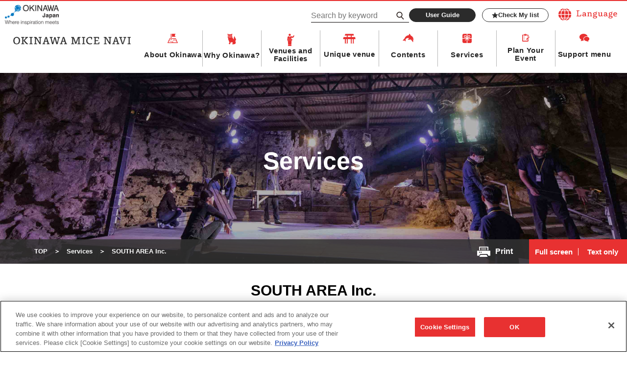

--- FILE ---
content_type: text/html; charset=UTF-8
request_url: https://mice.okinawastory.jp/en/en-service/service-all/s-26238/
body_size: 11823
content:


<!doctype html>
<html lang="en">
<head>
<!-- Global site tag (gtag.js) - Google Analytics -->
<script async src="https://www.googletagmanager.com/gtag/js?id=UA-15031089-1"></script>
<script>
  window.dataLayer = window.dataLayer || [];
  function gtag(){dataLayer.push(arguments);}
  gtag('js', new Date());

  gtag('config', 'UA-15031089-1');
</script>

<!-- META -->
<meta charset="UTF-8">
<meta http-equiv="x-ua-compatible" content="ie=edge">
<meta name="description" content="OKINAWA MICE NAVI - For Business meetings and Events.
A specialty website devoted to MICE in Okinawa: This website offers useful information for hosts who organize MICE in Okinawa such as meetings, training, seminars, incentive tours, international conferences, academic conferences, conventions, exhibitions or events.">
<meta name="format-detection" content="telephone=no,address=no,email=no">
<meta name="viewport" content="width=device-width,maximum-scale=1.6,minimum-scale=1.0">

<!--?php
//クッキー変数がなければ　リフレッシュする
if(!isset($_COOKIE['cookie_use_agreed']))
    echo '<meta http-equiv="REFRESH" content="3;URL=https://mice-dev.okinawastory.jp/en/privacy/">';
?-->

<!-- favicon -->
<link rel="icon" href="https://mice.okinawastory.jp/root/wp-content/themes/okinawamicenav/assets/images/favicon.ico">
<link rel="icon" sizes="16x16" href="https://mice.okinawastory.jp/root/wp-content/themes/okinawamicenav/assets/images/icon-16x16.png">
<link rel="icon" sizes="32x32" href="https://mice.okinawastory.jp/root/wp-content/themes/okinawamicenav/assets/images/icon-32x32.png">
<link rel="icon" sizes="48x48" href="https://mice.okinawastory.jp/root/wp-content/themes/okinawamicenav/assets/images/icon-48x48.png">
<link rel="apple-touch-icon" href="https://mice.okinawastory.jp/root/wp-content/themes/okinawamicenav/assets/images/apple-touch-icon.png">
<link rel="icon" type="image/png" sizes="192x192" href="https://mice.okinawastory.jp/root/wp-content/themes/okinawamicenav/assets/images/android-chrome.png">

<!-- LINK -->
<link rel="canonical" href="https://mice.okinawastory.jp/en/en-service/service-all/s-26238/">

<title>SOUTH AREA Inc. | Services | Okinawa Convention Visitors Bureau</title>
<meta name='robots' content='max-image-preview:large' />
	<style>img:is([sizes="auto" i], [sizes^="auto," i]) { contain-intrinsic-size: 3000px 1500px }</style>
	<meta name="dlm-version" content="5.1.1"><link rel='dns-prefetch' href='//cdnjs.cloudflare.com' />
<link rel='stylesheet' id='wp-block-library-css' href='https://mice.okinawastory.jp/root/wp-includes/css/dist/block-library/style.min.css' type='text/css' media='all' />
<style id='classic-theme-styles-inline-css' type='text/css'>
/*! This file is auto-generated */
.wp-block-button__link{color:#fff;background-color:#32373c;border-radius:9999px;box-shadow:none;text-decoration:none;padding:calc(.667em + 2px) calc(1.333em + 2px);font-size:1.125em}.wp-block-file__button{background:#32373c;color:#fff;text-decoration:none}
</style>
<style id='global-styles-inline-css' type='text/css'>
:root{--wp--preset--aspect-ratio--square: 1;--wp--preset--aspect-ratio--4-3: 4/3;--wp--preset--aspect-ratio--3-4: 3/4;--wp--preset--aspect-ratio--3-2: 3/2;--wp--preset--aspect-ratio--2-3: 2/3;--wp--preset--aspect-ratio--16-9: 16/9;--wp--preset--aspect-ratio--9-16: 9/16;--wp--preset--color--black: #000000;--wp--preset--color--cyan-bluish-gray: #abb8c3;--wp--preset--color--white: #ffffff;--wp--preset--color--pale-pink: #f78da7;--wp--preset--color--vivid-red: #cf2e2e;--wp--preset--color--luminous-vivid-orange: #ff6900;--wp--preset--color--luminous-vivid-amber: #fcb900;--wp--preset--color--light-green-cyan: #7bdcb5;--wp--preset--color--vivid-green-cyan: #00d084;--wp--preset--color--pale-cyan-blue: #8ed1fc;--wp--preset--color--vivid-cyan-blue: #0693e3;--wp--preset--color--vivid-purple: #9b51e0;--wp--preset--gradient--vivid-cyan-blue-to-vivid-purple: linear-gradient(135deg,rgba(6,147,227,1) 0%,rgb(155,81,224) 100%);--wp--preset--gradient--light-green-cyan-to-vivid-green-cyan: linear-gradient(135deg,rgb(122,220,180) 0%,rgb(0,208,130) 100%);--wp--preset--gradient--luminous-vivid-amber-to-luminous-vivid-orange: linear-gradient(135deg,rgba(252,185,0,1) 0%,rgba(255,105,0,1) 100%);--wp--preset--gradient--luminous-vivid-orange-to-vivid-red: linear-gradient(135deg,rgba(255,105,0,1) 0%,rgb(207,46,46) 100%);--wp--preset--gradient--very-light-gray-to-cyan-bluish-gray: linear-gradient(135deg,rgb(238,238,238) 0%,rgb(169,184,195) 100%);--wp--preset--gradient--cool-to-warm-spectrum: linear-gradient(135deg,rgb(74,234,220) 0%,rgb(151,120,209) 20%,rgb(207,42,186) 40%,rgb(238,44,130) 60%,rgb(251,105,98) 80%,rgb(254,248,76) 100%);--wp--preset--gradient--blush-light-purple: linear-gradient(135deg,rgb(255,206,236) 0%,rgb(152,150,240) 100%);--wp--preset--gradient--blush-bordeaux: linear-gradient(135deg,rgb(254,205,165) 0%,rgb(254,45,45) 50%,rgb(107,0,62) 100%);--wp--preset--gradient--luminous-dusk: linear-gradient(135deg,rgb(255,203,112) 0%,rgb(199,81,192) 50%,rgb(65,88,208) 100%);--wp--preset--gradient--pale-ocean: linear-gradient(135deg,rgb(255,245,203) 0%,rgb(182,227,212) 50%,rgb(51,167,181) 100%);--wp--preset--gradient--electric-grass: linear-gradient(135deg,rgb(202,248,128) 0%,rgb(113,206,126) 100%);--wp--preset--gradient--midnight: linear-gradient(135deg,rgb(2,3,129) 0%,rgb(40,116,252) 100%);--wp--preset--font-size--small: 13px;--wp--preset--font-size--medium: 20px;--wp--preset--font-size--large: 36px;--wp--preset--font-size--x-large: 42px;--wp--preset--spacing--20: 0.44rem;--wp--preset--spacing--30: 0.67rem;--wp--preset--spacing--40: 1rem;--wp--preset--spacing--50: 1.5rem;--wp--preset--spacing--60: 2.25rem;--wp--preset--spacing--70: 3.38rem;--wp--preset--spacing--80: 5.06rem;--wp--preset--shadow--natural: 6px 6px 9px rgba(0, 0, 0, 0.2);--wp--preset--shadow--deep: 12px 12px 50px rgba(0, 0, 0, 0.4);--wp--preset--shadow--sharp: 6px 6px 0px rgba(0, 0, 0, 0.2);--wp--preset--shadow--outlined: 6px 6px 0px -3px rgba(255, 255, 255, 1), 6px 6px rgba(0, 0, 0, 1);--wp--preset--shadow--crisp: 6px 6px 0px rgba(0, 0, 0, 1);}:where(.is-layout-flex){gap: 0.5em;}:where(.is-layout-grid){gap: 0.5em;}body .is-layout-flex{display: flex;}.is-layout-flex{flex-wrap: wrap;align-items: center;}.is-layout-flex > :is(*, div){margin: 0;}body .is-layout-grid{display: grid;}.is-layout-grid > :is(*, div){margin: 0;}:where(.wp-block-columns.is-layout-flex){gap: 2em;}:where(.wp-block-columns.is-layout-grid){gap: 2em;}:where(.wp-block-post-template.is-layout-flex){gap: 1.25em;}:where(.wp-block-post-template.is-layout-grid){gap: 1.25em;}.has-black-color{color: var(--wp--preset--color--black) !important;}.has-cyan-bluish-gray-color{color: var(--wp--preset--color--cyan-bluish-gray) !important;}.has-white-color{color: var(--wp--preset--color--white) !important;}.has-pale-pink-color{color: var(--wp--preset--color--pale-pink) !important;}.has-vivid-red-color{color: var(--wp--preset--color--vivid-red) !important;}.has-luminous-vivid-orange-color{color: var(--wp--preset--color--luminous-vivid-orange) !important;}.has-luminous-vivid-amber-color{color: var(--wp--preset--color--luminous-vivid-amber) !important;}.has-light-green-cyan-color{color: var(--wp--preset--color--light-green-cyan) !important;}.has-vivid-green-cyan-color{color: var(--wp--preset--color--vivid-green-cyan) !important;}.has-pale-cyan-blue-color{color: var(--wp--preset--color--pale-cyan-blue) !important;}.has-vivid-cyan-blue-color{color: var(--wp--preset--color--vivid-cyan-blue) !important;}.has-vivid-purple-color{color: var(--wp--preset--color--vivid-purple) !important;}.has-black-background-color{background-color: var(--wp--preset--color--black) !important;}.has-cyan-bluish-gray-background-color{background-color: var(--wp--preset--color--cyan-bluish-gray) !important;}.has-white-background-color{background-color: var(--wp--preset--color--white) !important;}.has-pale-pink-background-color{background-color: var(--wp--preset--color--pale-pink) !important;}.has-vivid-red-background-color{background-color: var(--wp--preset--color--vivid-red) !important;}.has-luminous-vivid-orange-background-color{background-color: var(--wp--preset--color--luminous-vivid-orange) !important;}.has-luminous-vivid-amber-background-color{background-color: var(--wp--preset--color--luminous-vivid-amber) !important;}.has-light-green-cyan-background-color{background-color: var(--wp--preset--color--light-green-cyan) !important;}.has-vivid-green-cyan-background-color{background-color: var(--wp--preset--color--vivid-green-cyan) !important;}.has-pale-cyan-blue-background-color{background-color: var(--wp--preset--color--pale-cyan-blue) !important;}.has-vivid-cyan-blue-background-color{background-color: var(--wp--preset--color--vivid-cyan-blue) !important;}.has-vivid-purple-background-color{background-color: var(--wp--preset--color--vivid-purple) !important;}.has-black-border-color{border-color: var(--wp--preset--color--black) !important;}.has-cyan-bluish-gray-border-color{border-color: var(--wp--preset--color--cyan-bluish-gray) !important;}.has-white-border-color{border-color: var(--wp--preset--color--white) !important;}.has-pale-pink-border-color{border-color: var(--wp--preset--color--pale-pink) !important;}.has-vivid-red-border-color{border-color: var(--wp--preset--color--vivid-red) !important;}.has-luminous-vivid-orange-border-color{border-color: var(--wp--preset--color--luminous-vivid-orange) !important;}.has-luminous-vivid-amber-border-color{border-color: var(--wp--preset--color--luminous-vivid-amber) !important;}.has-light-green-cyan-border-color{border-color: var(--wp--preset--color--light-green-cyan) !important;}.has-vivid-green-cyan-border-color{border-color: var(--wp--preset--color--vivid-green-cyan) !important;}.has-pale-cyan-blue-border-color{border-color: var(--wp--preset--color--pale-cyan-blue) !important;}.has-vivid-cyan-blue-border-color{border-color: var(--wp--preset--color--vivid-cyan-blue) !important;}.has-vivid-purple-border-color{border-color: var(--wp--preset--color--vivid-purple) !important;}.has-vivid-cyan-blue-to-vivid-purple-gradient-background{background: var(--wp--preset--gradient--vivid-cyan-blue-to-vivid-purple) !important;}.has-light-green-cyan-to-vivid-green-cyan-gradient-background{background: var(--wp--preset--gradient--light-green-cyan-to-vivid-green-cyan) !important;}.has-luminous-vivid-amber-to-luminous-vivid-orange-gradient-background{background: var(--wp--preset--gradient--luminous-vivid-amber-to-luminous-vivid-orange) !important;}.has-luminous-vivid-orange-to-vivid-red-gradient-background{background: var(--wp--preset--gradient--luminous-vivid-orange-to-vivid-red) !important;}.has-very-light-gray-to-cyan-bluish-gray-gradient-background{background: var(--wp--preset--gradient--very-light-gray-to-cyan-bluish-gray) !important;}.has-cool-to-warm-spectrum-gradient-background{background: var(--wp--preset--gradient--cool-to-warm-spectrum) !important;}.has-blush-light-purple-gradient-background{background: var(--wp--preset--gradient--blush-light-purple) !important;}.has-blush-bordeaux-gradient-background{background: var(--wp--preset--gradient--blush-bordeaux) !important;}.has-luminous-dusk-gradient-background{background: var(--wp--preset--gradient--luminous-dusk) !important;}.has-pale-ocean-gradient-background{background: var(--wp--preset--gradient--pale-ocean) !important;}.has-electric-grass-gradient-background{background: var(--wp--preset--gradient--electric-grass) !important;}.has-midnight-gradient-background{background: var(--wp--preset--gradient--midnight) !important;}.has-small-font-size{font-size: var(--wp--preset--font-size--small) !important;}.has-medium-font-size{font-size: var(--wp--preset--font-size--medium) !important;}.has-large-font-size{font-size: var(--wp--preset--font-size--large) !important;}.has-x-large-font-size{font-size: var(--wp--preset--font-size--x-large) !important;}
:where(.wp-block-post-template.is-layout-flex){gap: 1.25em;}:where(.wp-block-post-template.is-layout-grid){gap: 1.25em;}
:where(.wp-block-columns.is-layout-flex){gap: 2em;}:where(.wp-block-columns.is-layout-grid){gap: 2em;}
:root :where(.wp-block-pullquote){font-size: 1.5em;line-height: 1.6;}
</style>
<link rel='stylesheet' id='themeCss-css' href='https://mice.okinawastory.jp/root/wp-content/themes/okinawamicenav/style.css' type='text/css' media='all' />
<link rel='stylesheet' id='flexsliderCss-css' href='https://cdnjs.cloudflare.com/ajax/libs/flexslider/2.7.2/flexslider.min.css' type='text/css' media='all' />
<link rel='stylesheet' id='modaalCss-css' href='https://cdnjs.cloudflare.com/ajax/libs/Modaal/0.4.3/css/modaal.min.css' type='text/css' media='all' />
<link rel='stylesheet' id='commonCss-css' href='https://mice.okinawastory.jp/root/wp-content/themes/okinawamicenav/assets/css/common.css?file&#038;ver=202601240635' type='text/css' media='all' />
<link rel='stylesheet' id='print-css' href='https://mice.okinawastory.jp/root/wp-content/themes/okinawamicenav/assets/css/print.css' type='text/css' media='print' />
<link rel='stylesheet' id='wp-members-css' href='https://mice.okinawastory.jp/root/wp-content/plugins/wp-members/assets/css/forms/generic-no-float.min.css' type='text/css' media='all' />
</head>
<body id="low" class="lang en">
<div id="pagetop">
<!-- l-header -->
<header class="l-header">
  <!-- c-header-contents -->
  <div class="c-header-contents">
    <p class="c-header-brand-logo u-item-pc"><a href="https://mice.okinawastory.jp/en/mice-brand/"><img src="https://mice.okinawastory.jp/root/wp-content/themes/okinawamicenav/assets/images/common/mice-brand-logo.png" alt="OKINAWA Japan - Where inspiration meets"></a></p>
    <h1 class="c-header-logo is-top"><a href="https://mice.okinawastory.jp/en/"><img src="https://mice.okinawastory.jp/root/wp-content/themes/okinawamicenav/assets/images/common/logo_header01_pc_en.png" alt="OKINAWA MICE NAVI" class="c-top-logo u-item-pc"><img src="https://mice.okinawastory.jp/root/wp-content/themes/okinawamicenav/assets/images/common/logo_header01_sp_en.png" alt="OKINAWA MICE NAVI" class="c-top-logo u-item-sp"></a></h1>
    <div class="c-header-holder">
      <div class="c-holder-contents">
              <a href="#" class="c-language"><img src="https://mice.okinawastory.jp/root/wp-content/themes/okinawamicenav/assets/images/common/logo_language01.png" alt="Language" class="c-language__image"></a>
      </div>

<script>
// document.addEventListener('DOMContentLoaded', function () {
//     const fixedLangs = {
//         'ja': '/',
//         'en': '/en/',
//         'zh-CN': '/languages/',
//         'zh-TW': '/languages/',
//         'ko': '/languages/'
//     };

//     function updateLinks() {
//         Object.entries(fixedLangs).forEach(([lang, url]) => {
//             document.querySelectorAll(`a.glink.nturl[data-gt-lang="${lang}"]`).forEach(function(el) {
//                 el.setAttribute('href', url);
//                 el.addEventListener('click', function(e) {
//                     e.preventDefault();
//                     window.location.href = url;
//                 }, { once: true });
//             });
//         });
//     }

//     // 初回実行
//     updateLinks();

//     // GTranslateが後から追加しても反映できるよう監視
//     const observer = new MutationObserver(updateLinks);
//     observer.observe(document.body, { childList: true, subtree: true });
// });
</script>

      <div class="c-holder-contents">
              <form id="feas-searchform-0" class="c-search_group is-hide-submit" action="https://mice.okinawastory.jp/" method="get">
          <input type="text" name="s_keyword_0" id="feas_0_0" placeholder="Search by keyword" value="" size="25" class="js-maxlenght">
          <label for="feas-submit-button-0">
            <input type="submit" name="searchbutton" id="feas-submit-button-0" class="feas-submit-button js-maxlenght-btn">
            <svg xmlns="http://www.w3.org/2000/svg" viewBox="0 0 20.3 21.35"><defs><style>.search-1{fill:none;stroke:#231815;stroke-miterlimit:10;stroke-width:2.13px}</style></defs><circle class="search-1" cx="8.15" cy="8.15" r="7.08"/><path class="search-1" d="M12.38 13.18l7.15 7.43"/></svg>
          </label>
          <div class="js-maxlenght-error"><b class="u-c-red">Reccomended to use within 3 search keywords. </b></div>
          <input type="hidden" name="csp" value="search_add">
          <input type="hidden" name="feadvns_max_line_7" value="1">
          <input type="hidden" name="fe_form_no" value="7">
        </form>
              <div class="c-header-btn-wrap">
          <div class="c-wrap-item"><a href="https://mice.okinawastory.jp/en/user-guide/" class="c-btn c-btn--black c-btn-txt u-136">User Guide</a></div>
          <div class="c-wrap-item"><a href="https://mice.okinawastory.jp/en/favorite/" class="c-btn c-btn-frame--black c-btn-txt c-icon-btn c-icon-btn--search u-136"><svg xmlns="http://www.w3.org/2000/svg" viewBox="0 14 512 486"><defs><style>.star-1{fill:#4b4b4b}</style></defs><path class="star-1" d="M256 13l71 171 185 15-141 120 43 180-158-96-158 96 43-180L0 199l185-15z"></path></svg>Check My list</a></div>
        </div>
      </div>
    </div>
    <div class="c-header-sp-holder">
      <div class="js-click-language"><img src="https://mice.okinawastory.jp/root/wp-content/themes/okinawamicenav/assets/images/common/icon/icon_language01.png" alt=""></div>
      <div class="js-click-hamburger"><img src="https://mice.okinawastory.jp/root/wp-content/themes/okinawamicenav/assets/images/common/icon/icon_hamburger01.png" alt=""></div>
    </div>
  </div>
  <!-- /. c-header-contents -->
  <!-- c-header-contents -->
  <div class="c-header-contents p-sp-menu">
    <!-- c-sp-menu-search -->
    <div class="c-sp-menu-search">
      <form id="feas-searchform-0" class="is-hide-submit" action="https://mice.okinawastory.jp/" method="get">
        <input type="text" name="s_keyword_0" id="feas_0_0" placeholder="Search by keyword" value="" size="25" class="js-maxlenght">
        <label for="feas-submit-button-0-sp">
          <input type="submit" name="searchbutton_sp" id="feas-submit-button-0-sp" class="feas-submit-button js-maxlenght-btn">
          <svg xmlns="http://www.w3.org/2000/svg" viewBox="0 0 20.3 21.35"><defs><style>.search-1{fill:none;stroke:#231815;stroke-miterlimit:10;stroke-width:2.13px}</style></defs><circle class="search-1" cx="8.15" cy="8.15" r="7.08"/><path class="search-1" d="M12.38 13.18l7.15 7.43"/></svg>Search
        </label>
        <div class="js-maxlenght-error"><b class="u-c-red">Reccomended to use within 3 search keywords. </b></div>
        <input type="hidden" name="csp" value="search_add">
        <input type="hidden" name="feadvns_max_line_7" value="1">
        <input type="hidden" name="fe_form_no" value="7">
      </form>
    </div>
    <!-- /. c-sp-menu-search -->
    <!-- p-gnav -->
    <nav class="p-gnav">
      <!-- c-gnav-list -->
      <h1 class="c-header-logo is-underlayer"><a href="https://mice.okinawastory.jp/en/"><img src="https://mice.okinawastory.jp/root/wp-content/themes/okinawamicenav/assets/images/common/logo_header01_sp_en.png" alt="OKINAWA MICE NAVI" class="c-top-logo"></a></h1>
      <ul class="c-gnav-list">
        <li class="c-gnav-list__item js-gnav__click">
          <div class="p-gnav-box">
            <img src="https://mice.okinawastory.jp/root/wp-content/themes/okinawamicenav/assets/images/common/icon/icon_place01.png" alt="" class="c-gnav__icon02">
            <a href="https://mice.okinawastory.jp/en/base-info/" class="c-gnav__text js-sp-navtrigger">About Okinawa</a>
          </div>
          <!-- p-gnav-menu -->
          <div class="p-gnav-menu">
            <div class="c-gnav-menu__inner">
              <!-- c-gnav-menu__area -->
              <div class="c-gnav-menu__area">
                <div class="c-gnav-menu__area-head">
                  <h3 class="c-gnav-menu__area-title">About Okinawa</h3>
                  <a href="https://mice.okinawastory.jp/en/base-info/" class="c-btn c-btn--red c-btn-txt u-125">View Lists</a>
                </div>
                <div class="c-gnav-menu__area-body">
                  <!-- c-gnav-menu__area-link -->
                  <ul class="c-gnav-menu__area-link">
                    <li class="c-gnav-menu__area-link__item u-item-sp"><a href="https://mice.okinawastory.jp/en/base-info/">About Okinawa TOP</a></li>
                    <li class="c-gnav-menu__area-link__item"><a href="https://mice.okinawastory.jp/en/base-info/#base-info-anchor02">Access/Transportation</a></li>
                    <li class="c-gnav-menu__area-link__item"><a href="https://mice.okinawastory.jp/en/base-info/#base-info-anchor03">FAQ</a></li>
                    <li class="c-gnav-menu__area-link__item"><a href="https://www.okinawastory.jp/event/" target="_blank" class="c-gav-outlink">Events Calendar</a></li>
                  </ul>
                  <!-- /. c-gnav-menu__area-link -->
                </div>
              </div>
              <!-- /. c-gnav-menu__area -->
            </div>
          </div>
          <!-- /. p-gnav-menu -->
        </li>
        <li class="c-gnav-list__item js-gnav__click">
          <div class="p-gnav-box">
            <img src="https://mice.okinawastory.jp/root/wp-content/themes/okinawamicenav/assets/images/common/icon/icon_lion01.png" alt="" class="c-gnav__icon01">
            <a href="https://mice.okinawastory.jp/en/reason/" class="c-gnav__text js-sp-navtrigger">Why Okinawa?</a>
          </div>
          <!-- p-gnav-menu -->
          <div class="p-gnav-menu">
            <div class="c-gnav-menu__inner">
              <!-- c-gnav-menu__area -->
              <div class="c-gnav-menu__area">
                <div class="c-gnav-menu__area-head">
                  <h3 class="c-gnav-menu__area-title">Why Okinawa?</h3>
                  <a href="https://mice.okinawastory.jp/en/reason/" class="c-btn c-btn--red c-btn-txt u-125">View Lists</a>
                </div>
                <div class="c-gnav-menu__area-body">
                  <!-- c-gnav-menu__area-link -->
                  <ul class="c-gnav-menu__area-link">
                    <li class="c-gnav-menu__area-link__item"><a href="https://mice.okinawastory.jp/en/reason/">Why Okinawa?</a></li>
                    <li class="c-gnav-menu__area-link__item"><a href="https://mice.okinawastory.jp/en/reason/sustainability/">Sustainability</a></li>
                  </ul>
                  <!-- /. c-gnav-menu__area-link -->
                </div>
              </div>
              <!-- /. c-gnav-menu__area -->
            </div>
          </div>
          <!-- /. p-gnav-menu -->
        </li>
        <li class="c-gnav-list__item js-gnav__click">
          <div class="p-gnav-box">
            <img src="https://mice.okinawastory.jp/root/wp-content/themes/okinawamicenav/assets/images/common/icon/icon_venue01.png" alt="" class="c-gnav__icon03">
            <a href="https://mice.okinawastory.jp/en/en-venue/" class="c-gnav__text js-sp-navtrigger">Venues and Facilities</a>
          </div>
          <!-- p-gnav-menu -->
          <div class="p-gnav-menu">
            <div class="c-gnav-menu__inner">
              <!-- c-gnav-menu__area -->
              <div class="c-gnav-menu__area">
                <div class="c-gnav-menu__area-head">
                  <h3 class="c-gnav-menu__area-title">Venues and Facilities</h3>
                  <a href="https://mice.okinawastory.jp/en/en-venue/" class="c-btn c-btn--red c-btn-txt u-125">View Lists</a>
                </div>
                <div class="c-gnav-menu__area-body">
                  <!-- c-gnav-menu__area-link -->
                  <ul class="c-gnav-menu__area-link">
                    <li class="c-gnav-menu__area-link__item u-item-sp"><a href="https://mice.okinawastory.jp/en/en-venue/">Venues and Facilities TOP</a></li>
                    <li class="c-gnav-menu__area-link__item"><a href="https://mice.okinawastory.jp/en/en-venue/en-tax-venue/convention/">Conference Facilities</a></li>
                    <li class="c-gnav-menu__area-link__item"><a href="https://mice.okinawastory.jp/en/en-venue/en-tax-venue/hotels/">Hotels</a></li>
                    <li class="c-gnav-menu__area-link__item"><a href="https://mice.okinawastory.jp/en/en-venue/en-tax-venue/restaurants/">Restaurant and Private Party</a></li>
                  </ul>
                  <!-- /. c-gnav-menu__area-link -->
                </div>
              </div>
              <!-- /. c-gnav-menu__area -->
            </div>
          </div>
          <!-- /. p-gnav-menu -->
        </li>
        <li class="c-gnav-list__item">
          <img src="https://mice.okinawastory.jp/root/wp-content/themes/okinawamicenav/assets/images/common/icon/icon_venue02.png" alt="" class="c-gnav__icon04">
          <a href="https://mice.okinawastory.jp/en/en-unique-venues/" class="c-gnav__text">Unique venue</a></li>
        <li class="c-gnav-list__item js-gnav__click">
          <div class="p-gnav-box">
            <img src="https://mice.okinawastory.jp/root/wp-content/themes/okinawamicenav/assets/images/common/icon/icon_dolphin01.png" alt="" class="c-gnav__icon05">
            <a href="https://mice.okinawastory.jp/en/en-contents/" class="c-gnav__text js-sp-navtrigger">Contents</a>
          </div>
          <!-- p-gnav-menu -->
          <div class="p-gnav-menu">
            <div class="c-gnav-menu__inner">
              <!-- c-gnav-menu__area -->
              <div class="c-gnav-menu__area">
                <div class="c-gnav-menu__area-head">
                  <h3 class="c-gnav-menu__area-title">Contents</h3>
                  <a href="https://mice.okinawastory.jp/en/en-contents/" class="c-btn c-btn--red c-btn-txt u-125">View Lists</a>
                </div>
                <div class="c-gnav-menu__area-body">
                  <!-- c-gnav-menu__area-link -->
                  <ul class="c-gnav-menu__area-link">
                    <li class="c-gnav-menu__area-link__item u-item-sp"><a href="https://mice.okinawastory.jp/en/en-contents/">Contents TOP</a></li>
                    <li class="c-gnav-menu__area-link__item"><a href="https://mice.okinawastory.jp/en/en-contents/en-tax-contents/team-building/">Team Building</a></li>
                    <li class="c-gnav-menu__area-link__item"><a href="https://mice.okinawastory.jp/en/en-contents/en-tax-contents/experience/">Experience</a></li>
                    <li class="c-gnav-menu__area-link__item"><a href="https://mice.okinawastory.jp/en/en-contents/en-tax-contents/factory-csr/">Factory Tours/CSR Programs</a></li>
                    <li class="c-gnav-menu__area-link__item"><a href="https://mice.okinawastory.jp/en/en-contents/en-tax-contents/attractions/">Attraction</a></li>
                    <li class="c-gnav-menu__area-link__item"><a href="https://mice.okinawastory.jp/en/en-contents/en-tax-contents/after-mice/">After MICE/Tourist facilities</a></li>
                  </ul>
                  <!-- /. c-gnav-menu__area-link -->
                </div>
              </div>
              <!-- /. c-gnav-menu__area -->
            </div>
          </div>
          <!-- /. p-gnav-menu -->
        </li>
        <li class="c-gnav-list__item js-gnav__click">
          <div class="p-gnav-box">
            <img src="https://mice.okinawastory.jp/root/wp-content/themes/okinawamicenav/assets/images/common/icon/icon_present01.png" alt="" class="c-gnav__icon06">
            <a href="https://mice.okinawastory.jp/en/en-service/" class="c-gnav__text js-sp-navtrigger">Services</a>
          </div>
          <!-- p-gnav-menu -->
          <div class="p-gnav-menu">
            <div class="c-gnav-menu__inner">
              <!-- c-gnav-menu__area -->
              <div class="c-gnav-menu__area">
                <div class="c-gnav-menu__area-head">
                  <h3 class="c-gnav-menu__area-title">Services</h3>
                  <a href="https://mice.okinawastory.jp/en/en-service/" class="c-btn c-btn--red c-btn-txt u-125">View Lists</a>
                </div>
                <div class="c-gnav-menu__area-body">
                  <!-- c-gnav-menu__area-link -->
                  <ul class="c-gnav-menu__area-link">
                    <li class="c-gnav-menu__area-link__item u-item-sp"><a href="https://mice.okinawastory.jp/en/en-service/">Services TOP</a></li>
                    <li class="c-gnav-menu__area-link__item"><a href="https://mice.okinawastory.jp/en/en-service/en-tax-service/planning/">Planning/Operation</a></li>
                    <li class="c-gnav-menu__area-link__item"><a href="https://mice.okinawastory.jp/en/en-service/en-tax-service/rental/">Rental, Sound Facilities and Stage Setting</a></li>
                    <li class="c-gnav-menu__area-link__item"><a href="https://mice.okinawastory.jp/en/en-service/en-tax-service/translation/">Interpretation/Translation</a></li>
                    <li class="c-gnav-menu__area-link__item"><a href="https://mice.okinawastory.jp/en/en-service/en-tax-service/inbound-agent/">Inbound Agents</a></li>
                    <li class="c-gnav-menu__area-link__item"><a href="https://mice.okinawastory.jp/en/en-service/en-tax-service/catering-bento/">Catering and MICE Bento</a></li>
                    <li class="c-gnav-menu__area-link__item"><a href="https://mice.okinawastory.jp/en/en-service/en-tax-service/souvenirs/">Souvenirs</a></li>
                    <!-- <li class="c-gnav-menu__area-link__item"><a href="https://mice.okinawastory.jp/en/en-service/en-tax-service/other-services/">Other services</a></li> -->
                  </ul>
                  <!-- /. c-gnav-menu__area-link -->
                </div>
              </div>
              <!-- /. c-gnav-menu__area -->
            </div>
          </div>
          <!-- /. p-gnav-menu -->
        </li>
        <li class="c-gnav-list__item js-gnav__click">
          <!-- p-gnav-box -->
          <div class="p-gnav-box">
            <img src="https://mice.okinawastory.jp/root/wp-content/themes/okinawamicenav/assets/images/common/icon/icon_memo01.png" alt="" class="c-gnav__icon07">
            <a href="https://mice.okinawastory.jp/en/planners/" class="c-gnav__text js-sp-navtrigger">Plan Your Event</a>
          </div>
          <!-- /. p-gnav-box -->
          <!-- p-gnav-menu -->
          <div class="p-gnav-menu">
            <div class="c-gnav-menu__inner">
              <!-- c-gnav-menu__area -->
              <div class="c-gnav-menu__area">
                <div class="c-gnav-menu__area-head">
                  <h3 class="c-gnav-menu__area-title">Plan Your Event</h3>
                  <a href="https://mice.okinawastory.jp/en/planners/" class="c-btn c-btn--red c-btn-txt u-125">View Lists</a>
                </div>
                <div class="c-gnav-menu__area-body">
                  <!-- c-gnav-menu__area-link -->
                  <ul class="c-gnav-menu__area-link">
                    <li class="c-gnav-menu__area-link__item u-item-sp"><a href="https://mice.okinawastory.jp/en/planners/">Plan Your Event TOP</a></li>
                    <li class="c-gnav-menu__area-link__item"><a href="https://mice.okinawastory.jp/en/planners/en-mice-materials/">MICE proposal document</a></li>
                    <li class="c-gnav-menu__area-link__item"><a href="https://mice.okinawastory.jp/en/planners/en-image_download/">Download Okinawa MICE Pictures</a></li>
                    <li class="c-gnav-menu__area-link__item"><a href="https://medialibrary.okinawastory.jp/" target="_blank" class="c-gav-outlink">Okinawa Media Library</a></li>
                    <li class="c-gnav-menu__area-link__item"><a href="https://mice.okinawastory.jp/en/planners/movie/">Promotion Video</a></li>
                    <li class="c-gnav-menu__area-link__item"><a href="https://mice.okinawastory.jp/en/planners/model-course/">Model Course</a></li>
                    <li class="c-gnav-menu__area-link__item"><a href="https://mice.okinawastory.jp/en/planners/docs-plans/">Download Brouchures</a></li>
                    <li class="c-gnav-menu__area-link__item"><a href="https://mice.okinawastory.jp/en/planners/en-interview/">Organizer Interviews</a></li>
                    <li class="c-gnav-menu__area-link__item"><a href="https://mice.okinawastory.jp/en/planners/case/">Perfomance Result</a></li>
                    <li class="c-gnav-menu__area-link__item"><a href="https://mice.okinawastory.jp/planners/training/">Training Program</a></li>
                  </ul>
                  <!-- /. c-gnav-menu__area-link -->
                </div>
              </div>
              <!-- /. c-gnav-menu__area -->
            </div>
          </div>
          <!-- /. p-gnav-menu -->
        </li>
        <li class="c-gnav-list__item js-gnav__click">
          <div class="p-gnav-box">
            <img src="https://mice.okinawastory.jp/root/wp-content/themes/okinawamicenav/assets/images/common/icon/icon_callout01.png" alt="" class="c-gnav__icon08">
            <a href="https://mice.okinawastory.jp/en/support/" class="c-gnav__text js-sp-navtrigger">Support menu</a>
          </div>
          <!-- p-gnav-menu -->
          <div class="p-gnav-menu">
            <div class="c-gnav-menu__inner">
              <!-- c-gnav-menu__area -->
              <div class="c-gnav-menu__area">
                <div class="c-gnav-menu__area-head">
                  <h3 class="c-gnav-menu__area-title">Support menu</h3>
                  <a href="https://mice.okinawastory.jp/en/support/" class="c-btn c-btn--red c-btn-txt u-125">View Lists</a>
                </div>
                <div class="c-gnav-menu__area-body">
                  <!-- c-gnav-menu__area-link -->
                  <ul class="c-gnav-menu__area-link">
                    <!-- <li class="c-gnav-menu__area-link__item u-item-sp"><a href="https://mice.okinawastory.jp/en/support/">Support menu TOP</a></li> -->
                    <li class="c-gnav-menu__area-link__item"><a href="https://mice.okinawastory.jp/en/support/tour/">Meeting / Incentive</a></li>
                    <li class="c-gnav-menu__area-link__item"><a href="https://mice.okinawastory.jp/en/support/convention/">Convention</a></li>
                  </ul>
                  <!-- /. c-gnav-menu__area-link -->
                </div>
              </div>
              <!-- /. c-gnav-menu__area -->
            </div>
          </div>
          <!-- /. p-gnav-menu -->
        </li>
      </ul>
      <!-- /. c-gnav-list -->
    </nav>
    <!-- /. p-gnav -->
    <!-- c-menu-holder -->
    <div class="c-menu-holder">
      <a href="https://mice.okinawastory.jp/en/favorite/" class="c-menu-btn mylist-btn"><svg xmlns="http://www.w3.org/2000/svg" viewBox="0 14 512 486"><defs><style>.star-1{fill:#4b4b4b}</style></defs><path class="star-1" d="M256 13l71 171 185 15-141 120 43 180-158-96-158 96 43-180L0 199l185-15z"/></svg>Check My list</a><a href="https://mice.okinawastory.jp/?page_id=14108" class="c-menu-btn info-btn"><svg xmlns="http://www.w3.org/2000/svg" viewBox="0 0 290.33 198.1"><defs><style>.mail-1{fill:none;stroke:#8e8e8d;stroke-miterlimit:10;stroke-width:4.25px}</style></defs><path class="mail-1" d="M2.27 2.13h285.94v193.84H2.27z"/><path class="mail-1" d="M1.34 2.95l143.9 117.29L288.2 2.95"/></svg>Contact Us</a>
      <p class="c-sp-menu-close-btn"><img src="https://mice.okinawastory.jp/root/wp-content/themes/okinawamicenav/assets/images/common/icon/icon_close01.png" alt=""><span>Close</span></p>
    </div>
    <!-- /. c-menu-holder -->
  </div>
  <!-- /. c-header-contents -->
  <!-- p-language-menu -->
  <div class="p-language-menu">
	  <ul class="p-lunguage">
      <li class="p-lunguage__item"><a href="https://mice.okinawastory.jp/">日本語</a></li>
      <li class="p-lunguage__item"><a href="https://mice.okinawastory.jp/en/">English</a></li>
      <li class="p-lunguage__item"><a href="https://mice.okinawastory.jp/languages/">한국어</a></li>
      <li class="p-lunguage__item"><a href="https://mice.okinawastory.jp/languages/">简体字</a></li>
      <li class="p-lunguage__item"><a href="https://mice.okinawastory.jp/languages/">繁體字</a></li>
    </ul>
    <p class="c-sp-language-close-btn"><img src="https://mice.okinawastory.jp/root/wp-content/themes/okinawamicenav/assets/images/common/icon/icon_close01.png" alt=""><span>Close</span></p>
  </div>
  <!-- /. p-language-menu -->
</header>
<!-- /. l-header -->
<!-- l-main -->
<div class="l-main en-service">
<div class="p-mainview service">
	<h1 class="c-mainview__title">Services</h1>
	<div class="p-breadcrumb">
		<ul class="c-breadcrumb" itemprop="Breadcrumb" itemscope itemtype="https://schema.org/BreadcrumbList"><li itemprop="itemListElement" itemscope itemtype="https://schema.org/ListItem"><a itemprop="item" href="https://mice.okinawastory.jp/en/" class="c-breadcrumb__link"><span itemprop="name">TOP</span></a><meta itemprop="position" content="1"></li><li itemprop="itemListElement" itemscope itemtype="https://schema.org/ListItem"><a itemprop="item" href="https://mice.okinawastory.jp/en/en-service/" class="c-breadcrumb__link"><span itemprop="name">Services</span></a><meta itemprop="position" content="2"></li><li itemprop="itemListElement" itemscope itemtype="https://schema.org/ListItem"><span itemprop="name">SOUTH AREA Inc.</span><meta itemprop="position" content="4"></li></ul>		<div class="c-print js-print">
			<p class="c-print__title">Print</p>
			<a href="#" class="c-print__link js-print__all">Full screen</a>
			<a href="#" class="c-print__link js-print__conts">Text only</a>
		</div>
	</div>
</div>
		
<article class="p-article">
	<h2 class="c-article__title">SOUTH AREA Inc.</h2>
	<a href="#" class="c-btn c-btn-frame--black c-btn--star c-article__add_mylist js-favorite" data-id="26238"><span>Add to My List</span></a>	
	<ul class="c-ellipsis c-article__ellipsis">
	        						    							<li>Planning/Operation</li>
		    	</ul>

	<div class="p-article_slider">
			<div id="slider" class="flexslider c-flexslider">
			<ul class="slides">
										<li class="u-ta-c"><img src="https://mice.okinawastory.jp/root/wp-content/uploads/2022/07/E7ABADEFA3B00078-1.jpg" alt="Fireworks Display"><br>Fireworks Display</li>
										<li class="u-ta-c"><img src="https://mice.okinawastory.jp/root/wp-content/uploads/2022/07/E7ABADEFBDA10059-1.jpg" alt="Fireworks Display"><br>Fireworks Display</li>
										<li class="u-ta-c"><img src="https://mice.okinawastory.jp/root/wp-content/uploads/2022/07/E7ABADEFBDA2IMG_0004-1.jpg" alt="Event- Laser Show"><br>Event- Laser Show</li>
										<li class="u-ta-c"><img src="https://mice.okinawastory.jp/root/wp-content/uploads/2022/07/E7ABADEFBDA3IMG_4357-1.jpg" alt="Fireworks"><br>Fireworks</li>
										<li class="u-ta-c"><img src="https://mice.okinawastory.jp/root/wp-content/uploads/2022/07/E382A4E38399E383B3E38388LEDE38393E382B8E383A7E383B3-1.jpg" alt="Searchlight Show"><br>Searchlight Show</li>
										<li class="u-ta-c"><img src="https://mice.okinawastory.jp/root/wp-content/uploads/2022/07/E7ABADEFBDA5IMG_9196-1.jpg" alt="Event- LED Vision"><br>Event- LED Vision</li>
										<li class="u-ta-c"><img src="" alt="Event- Bubble Machine"><br>Event- Bubble Machine</li>
						</ul>
		</div>
		<div id="controls" class="flexslider c-flexslider">
			<ul class="slides">
										<li><img src="https://mice.okinawastory.jp/root/wp-content/uploads/2022/07/E7ABADEFA3B00078-1-600x400.jpg" alt="Fireworks Display"></li>
										<li><img src="https://mice.okinawastory.jp/root/wp-content/uploads/2022/07/E7ABADEFBDA10059-1-267x400.jpg" alt="Fireworks Display"></li>
										<li><img src="https://mice.okinawastory.jp/root/wp-content/uploads/2022/07/E7ABADEFBDA2IMG_0004-1-620x345.jpg" alt="Event- Laser Show"></li>
										<li><img src="https://mice.okinawastory.jp/root/wp-content/uploads/2022/07/E7ABADEFBDA3IMG_4357-1-300x400.jpg" alt="Fireworks"></li>
										<li><img src="https://mice.okinawastory.jp/root/wp-content/uploads/2022/07/E382A4E38399E383B3E38388LEDE38393E382B8E383A7E383B3-1-533x400.jpg" alt="Searchlight Show"></li>
										<li><img src="https://mice.okinawastory.jp/root/wp-content/uploads/2022/07/E7ABADEFBDA5IMG_9196-1-533x400.jpg" alt="Event- LED Vision"></li>
										<li><img src="" alt="Event- Bubble Machine"></li>
						</ul>
		</div>
		</div>

	
	
	
	
	
	
		<div class="c-text c-text--m c-article__description">
		<p>Full support for events! <br />
In addition to arranging for equipment, we have a wide variety of items that will make your performance more effective. <br />
As a local partner, they can handle all aspects of event production, management, and facilitation!</p>
	</div>
	

	
	
	






	<div class="p-article_detail">
			<div class="c-panel__group">
			<div class="c-panel__item show">
				<dl class="c-datalist--baseInfo">
	<dt>Address</dt>
	<dd>〒901-2222 #105 Corporouse Kiyuna, 1-11-15, Kiyuna</dd>
	<dt>TEL</dt>
	<dd>988921722</dd>
	<dt>FAX</dt>
	<dd>988921723</dd>
	<dt>Website</dt>
	<dd><a href="http://south-area.com" target="_blank" class="c-link c-link-blank">View website</a></dd>

	<dt>Foregin language availability</dt>
	<dd>English</dd>
	<dt>Description of  Business</dt>
	<dd>Event production, progress, management, host, arrangement of guest appearance<br />
Launching fireworks, firework tricks and laser show<br />
Large LED vision, picture, sound, lighting and special effects</dd>
	<dt>MICE  Performance results</dt>
	<dd>MICE Contents, trade show, MICE Nights<br />
Parade on the eve of the World Uchinanchu Festival<br />
South Korean business party, Vietnam business party</dd>
	<dt class="u-ai-fs">Video</dt>
	<dd><a href="https://www.youtube.com/channel/UCpTEPhQtYhldF62MKSE1hGw" target="_blank" class="c-link c-link-blank">Watch video</a></dd>
</dl>
			</div>
		</div>
	
		</div>

	<div class="c-article_btn">
	<ul class="c-article_btn--list c-button-list">
		</ul>
	</div>

		

	
	
<!--コンテンツページの関連事業者-->
	
	
	
<!--会場・ユニークベニュー・サービスの関連事業者-->
	

</article>

	<div class="p-article_detail">
		<h3 class="c-title-head03--02">Access</h3>
		<div class="acf-map" data-zoom="16">
			<div class="marker" data-lat="26.2871003" data-lng="127.7652647">
			<h4 class="u-ta-c">SOUTH AREA Inc.</h4>
		</div>
		</div>
	</div>

<!-- /Main -->
<!-- footer -->
<footer class="l-footer">
    <div class="c-footer_link">
                <a href="" class="c-footer_back__link">Go back to the previous page</a>
            <a href="#pagetop" class="c-footer_top__link js-anker"></a>
    </div>

        <div class="c-footer_contact--single">
      <ul>
        <li><a href="https://mice.okinawastory.jp/?page_id=14108" class="c-btn c-btn-frame--red c-btn-txt c-btn-txt c-footer_contact__link"><span>Inquiry on Okinawa MICE Navi</span></a></li>
        <!-- <li><a href="https://mice.okinawastory.jp/s-26238/" class="c-btn c-btn-frame--red c-btn-txt c-btn-txt c-footer_contact__link">掲載中の施設からの<br class="u-item-sp">Contact Us</a></li> -->
      </ul>
    </div>
    
            <div class="c-footer_banner--big">
      <ul>
              <li><a href="/mice-brand/"><img src="https://mice.okinawastory.jp/root/wp-content/uploads/2020/01/ft-big-bnr.png" alt="OKINAWA Japan Where inspiration meets"></a></li>
              </ul>
    </div>
    
        <div class="c-footer_banner u-item-pc">
      <ul>
                      <li><a href="https://visitokinawajapan.com/" target="_blank"><img src="https://mice.okinawastory.jp/root/wp-content/uploads/2022/01/280_100.jpg" alt="VISIT OKINAWA JAPAN"></a></li>
                      <li><a href="https://www.ocvb.or.jp/" target="_blank"><img src="https://mice.okinawastory.jp/root/wp-content/uploads/2020/02/img_footer_banner06.jpg" alt="OCVB"></a></li>
                      <li><a href="https://www.youtube.com/watch?v=LrHfC9OSzZU&list=PLcXKcvjmhp2LER8q6DhZOi9Eqwv5MFWBp" target="_blank"><img src="https://mice.okinawastory.jp/root/wp-content/uploads/2019/12/img_footer_banner03.jpg" alt="OKINAWA MICE PLAYER’S Lip-Dub"></a></li>
                      <li><a href="https://tcm.ocvb.or.jp/" target="_blank"><img src="https://mice.okinawastory.jp/root/wp-content/uploads/2019/12/img_footer_banner04.jpg" alt="沖縄観光危機管理"></a></li>
                      <li><a href="https://www.okinawastory.jp/" target="_blank"><img src="https://mice.okinawastory.jp/root/wp-content/uploads/2021/07/おきなわ物語バナー.jpg" alt="沖縄観光情報WEBサイト おきなわ物語"></a></li>
            </ul>
    </div>
    
    <div class="c-footer_site_nav">
      <dl>
        <dt><a href="https://mice.okinawastory.jp/en/base-info/">About Okinawa</a></dt>
        <dd><a href="https://mice.okinawastory.jp/en/base-info/#base-info-anchor02">Access/Transportation</a></dd>
        <dd><a href="https://mice.okinawastory.jp/en/base-info/#base-info-anchor03">FAQ</a></dd>
        <dd><a href="https://www.okinawastory.jp/event/" class="c-footer_site_nav__blank" target="_blank">Events Calendar</a></dd>
        <dt><a href="https://mice.okinawastory.jp/en/reason/">Why Okinawa?</a></dt>
        <dd><a href="https://mice.okinawastory.jp/en/reason/sustainability/">Sustainability</a></dd>
        <dt><a href="https://mice.okinawastory.jp/en/mice-brand/">About Okinawa MICE brand</a></dt>
      </dl>
      <dl>
        <dt><a href="https://mice.okinawastory.jp/en/en-venue/">Venues and Facilities</a></dt>
        <dd><a href="https://mice.okinawastory.jp/en/en-venue/en-tax-venue/convention/">Conference Facilities</a></dd>
        <dd><a href="https://mice.okinawastory.jp/en/en-venue/en-tax-venue/hotels/">Hotels</a></dd>
        <dd><a href="https://mice.okinawastory.jp/en/en-venue/en-tax-venue/restaurants/">Restaurants and Private Party</a></dd>
      </dl>
      <dl>
        <dt><a href="https://mice.okinawastory.jp/en/en-unique-venues/">Unique Venues</a></dt>
      </dl>
      <dl>
        <dt><a href="https://mice.okinawastory.jp/en/en-contents/">Contents</a></dt>
        <dd><a href="https://mice.okinawastory.jp/en/en-contents/en-tax-contents/team-building/">Team Building</a></dd>
        <dd><a href="https://mice.okinawastory.jp/en/en-contents/en-tax-contents/experience/">Experience</a></dd>
        <dd><a href="https://mice.okinawastory.jp/en/en-contents/en-tax-contents/factory-csr/">Factory Tours/CSR Programs</a></dd>
        <dd><a href="https://mice.okinawastory.jp/en/en-contents/en-tax-contents/attractions/">Attraction</a></dd>
        <dd><a href="https://mice.okinawastory.jp/en/en-contents/en-tax-contents/after-mice/">After MICE/Tourist facilities</a></dd>
      </dl>
      <dl>
        <dt><a href="https://mice.okinawastory.jp/en/en-service/">Service</a></dt>
        <dd><a href="https://mice.okinawastory.jp/en/en-service/en-tax-service/planning/">Planning/Operation</a></dd>
        <dd><a href="https://mice.okinawastory.jp/en/en-service/en-tax-service/rental/">Rental, Sound Facilities and Stage Setting</a></dd>
        <dd><a href="https://mice.okinawastory.jp/en/en-service/en-tax-service/translation/">Interpretation/Translation</a></dd>
        <dd><a href="https://mice.okinawastory.jp/en/en-service/en-tax-service/inbound-agent/">Inbound Agents</a></dd>
        <dd><a href="https://mice.okinawastory.jp/en/en-service/en-tax-service/catering-bento/">Catering and MICE Bento</a></dd>
        <dd><a href="https://mice.okinawastory.jp/en/en-service/en-tax-service/souvenirs/">Souvenirs</a></dd>
        <!-- <dd><a href="https://mice.okinawastory.jp/en/en-service/en-tax-service/other-services/">Other services</a></dd> -->
      </dl>
      <dl>
        <dt><a href="https://mice.okinawastory.jp/en/planners/">Plan Your Event</a></dt>
        <dd><a href="https://mice.okinawastory.jp/en/planners/en-mice-materials/">MICE proposal document</a></dd>
        <dd><a href="https://mice.okinawastory.jp/en/planners/en-image_download/">Download Okinawa MICE Pictures</a></dd>
        <dd><a href="https://medialibrary.okinawastory.jp/" target="_blank" class="c-footer_site_nav__blank">Okinawa Media Library</a></dd>
        <dd><a href="https://mice.okinawastory.jp/en/planners/movie/">Promotion Video</a></dd>
        <dd><a href="https://mice.okinawastory.jp/en/planners/model-course/">Model Course</a></dd>
      </dl>
      <dl>
        <dd><a href="https://mice.okinawastory.jp/en/planners/docs-plans/">Download Brouchures</a></dd>
        <dd><a href="https://mice.okinawastory.jp/en/planners/en-interview/">Organizer Interviews</a></dd>
        <dd><a href="https://mice.okinawastory.jp/en/planners/case/">Perfomance Result</a></dd>
        <dd><a href="https://mice.okinawastory.jp/planners/training/">Training Program</a></dd>
      </dl>
      <dl>
        <dt><a href="https://mice.okinawastory.jp/en/support/">Support menu</a></dt>
        <dd><a href="https://mice.okinawastory.jp/en/support/tour/">Meeting / Incentive Tours</a></dd>
        <dd><a href="https://mice.okinawastory.jp/en/support/convention/">Convention</a></dd>
      </dl>
      <dl>
        <dd><a href="https://mice.okinawastory.jp/en/favorite/">My List</a></dd>
        <dd><a href="https://mice.okinawastory.jp/en/site/">Site Usage and Information Agreement</a></dd>
      </dl>
      <dl>
        <dd><a href="https://mice.okinawastory.jp/en/description/">About Okinawa Convention and Visitors Bureau (OCVB)</a></dd>
        <dd><a href="https://mice.okinawastory.jp/?page_id=14108">Contact Us</a></dd>
        <dd><a href="https://mice.okinawastory.jp/en/privacy/">Privacy Policy</a></dd>
        <dd><a href="https://mice.okinawastory.jp/en/sitemap/">Site Map</a></dd>
        <dd><a href="https://mice.okinawastory.jp/en/user-guide/">Okinawa MICE Navi User Guide</a></dd>
      </dl>
    </div>

    <div class="c-footer_site_links">
      <ul>
        <li><a href="https://mice.okinawastory.jp/en/description/">About Okinawa Convention and Visitors Bureau (OCVB)</a></li>
        <li><a href="https://mice.okinawastory.jp/?page_id=14108">Contact Us</a></li>
        <li><a href="https://mice.okinawastory.jp/en/site/">Site Usage and Information Agreement</a></li>
        <li><a href="https://mice.okinawastory.jp/en/privacy/">Privacy Policy</a></li>
        <li><a href="https://mice.okinawastory.jp/en/sitemap/">Site Map</a></li>
        <li><a href="https://mice.okinawastory.jp/en/user-guide/">Okinawa MICE Navi User Guide</a></li>
        <!-- <li><a href="">メルマガ登録</a></li> -->
      </ul>
    </div>

    <div class="c-footer_info">
      <div class="c-footer_info__logo">
      <a href="https://mice.okinawastory.jp/en/"><img src="https://mice.okinawastory.jp/root/wp-content/themes/okinawamicenav/assets/images/common/logo_footer_en.png" alt="OKINAWA MICE NAVI" class="u-item-pc"><img src="https://mice.okinawastory.jp/root/wp-content/themes/okinawamicenav/assets/images/common/logo_footer_sp_en.png" alt="OKINAWA MICE NAVI" class="u-item-sp"></a>
      </div>
      <div class="c-footer_info__adress">
        <address>
          <p class="c-footer_info__adress__company">Okinawa Convention &amp; Visitors Bureau</p>
          <p>Okinawa Industry Support Center 2F, 1831-1 Oroku, Naha-shi, Okinawa 901-0152<br>TEL 098-859-6123(Main number) FAX 098-859-6221/098-859-6222</p>
        </address>
        <p class="c-footer_info__adress__copyright u-item-pc">&copy; 2017–2026 Okinawa Convention &amp; Visitors Bureau</p>
      </div>
    </div>
  </footer>
  <!-- / footer -->
  </div>
  <div class="u-overlay"></div>

<!-- mice.okinawastory.jp に対する OneTrust Cookie 同意通知の始点 -->
<script type="text/javascript" src="https://cdn-apac.onetrust.com/consent/2b986ba7-ad4f-45b5-b46f-e002c1072166-test/OtAutoBlock.js" ></script>
<script src="https://cdn-apac.onetrust.com/scripttemplates/otSDKStub.js"  type="text/javascript" charset="UTF-8" data-domain-script="2b986ba7-ad4f-45b5-b46f-e002c1072166-test" ></script>
<script type="text/javascript">
  function OptanonWrapper() { }
</script>
<!-- mice.okinawastory.jp に対する OneTrust Cookie 同意通知の終点 -->

<!--
<div id="gdpr_popup" class="gdpr-popup">
 <div class="gdpr-popup__innr">
   <div class="gdpr-popup__txt">
     <p>This website uses cookies to enhance your browsing experience and provide a more personalized service.</p>
     <p>Our use of cookies is as described in our <a href="/en/privacy/">Privacy Policy</a>. Do you agree with the use of cookies?</p>
   </div>
   <div class="gdpr-popup__act">
     <button type="button" class="gdpr-popup__btn">Agree</button>
   </div>
 </div>
</div>
<script>
    const $gdpr_popup = document.querySelector('#gdpr_popup');
    const $agree = document.querySelector('.gdpr-popup__btn');
    $agree.addEventListener('click', function(){
    document.cookie = 'cookie_use_agreed=true; path=/; max-age=31536000';
    $gdpr_popup.classList.add('agreed');
    });
</script>
--><!-- Script -->
<script type="text/javascript" src="https://mice.okinawastory.jp/root/wp-includes/js/jquery/jquery.min.js" id="jquery-core-js"></script>
<script type="text/javascript" src="https://mice.okinawastory.jp/root/wp-includes/js/jquery/jquery-migrate.min.js" id="jquery-migrate-js"></script>
<script type="text/javascript" id="dlm-xhr-js-extra">
/* <![CDATA[ */
var dlmXHRtranslations = {"error":"An error occurred while trying to download the file. Please try again.","not_found":"\u30c0\u30a6\u30f3\u30ed\u30fc\u30c9\u304c\u5b58\u5728\u3057\u307e\u305b\u3093\u3002","no_file_path":"No file path defined.","no_file_paths":"\u30d5\u30a1\u30a4\u30eb\u30d1\u30b9\u304c\u6307\u5b9a\u3055\u308c\u3066\u3044\u307e\u305b\u3093\u3002","filetype":"Download is not allowed for this file type.","file_access_denied":"Access denied to this file.","access_denied":"Access denied. You do not have permission to download this file.","security_error":"Something is wrong with the file path.","file_not_found":"\u30d5\u30a1\u30a4\u30eb\u304c\u898b\u3064\u304b\u308a\u307e\u305b\u3093\u3002"};
/* ]]> */
</script>
<script type="text/javascript" id="dlm-xhr-js-before">
/* <![CDATA[ */
const dlmXHR = {"xhr_links":{"class":["download-link","download-button"]},"prevent_duplicates":true,"ajaxUrl":"https:\/\/mice.okinawastory.jp\/root\/wp-admin\/admin-ajax.php"}; dlmXHRinstance = {}; const dlmXHRGlobalLinks = "https://mice.okinawastory.jp/download/"; const dlmNonXHRGlobalLinks = []; dlmXHRgif = "https://mice.okinawastory.jp/root/wp-includes/images/spinner.gif"; const dlmXHRProgress = "1"
/* ]]> */
</script>
<script type="text/javascript" src="https://mice.okinawastory.jp/root/wp-content/plugins/download-monitor/assets/js/dlm-xhr.min.js" id="dlm-xhr-js"></script>
<script type="speculationrules">
{"prefetch":[{"source":"document","where":{"and":[{"href_matches":"\/*"},{"not":{"href_matches":["\/root\/wp-*.php","\/root\/wp-admin\/*","\/root\/wp-content\/uploads\/*","\/root\/wp-content\/*","\/root\/wp-content\/plugins\/*","\/root\/wp-content\/themes\/okinawamicenav\/*","\/*\\?(.+)"]}},{"not":{"selector_matches":"a[rel~=\"nofollow\"]"}},{"not":{"selector_matches":".no-prefetch, .no-prefetch a"}}]},"eagerness":"conservative"}]}
</script>
<script type="text/javascript" src="https://ajax.googleapis.com/ajax/libs/jquery/3.4.1/jquery.min.js" id="jqueryCore-js"></script>
<script type="text/javascript" src="https://cdnjs.cloudflare.com/ajax/libs/jquery-cookie/1.4.1/jquery.cookie.min.js" id="jscookie-js"></script>
<script type="text/javascript" src="https://cdnjs.cloudflare.com/ajax/libs/Modaal/0.4.3/js/modaal.min.js" id="modaal-js"></script>
<script type="text/javascript" src="https://maps.googleapis.com/maps/api/js?key=AIzaSyDBpA208pIVramibdeN2qfnXPDjd-UTYog&amp;ver=d7145a308ad5eacc57698008394da937" id="gmapJs-js"></script>
<script type="text/javascript" src="https://cdnjs.cloudflare.com/ajax/libs/flexslider/2.7.2/jquery.flexslider.min.js" id="flexslider-js"></script>
<script type="text/javascript" src="https://mice.okinawastory.jp/root/wp-content/themes/okinawamicenav/assets/js/flexslider.js" id="flexsliderJs-js"></script>
<script type="text/javascript" src="https://mice.okinawastory.jp/root/wp-content/themes/okinawamicenav/assets/js/favorite.js" id="favoriteJs-js"></script>
<script type="text/javascript" src="https://mice.okinawastory.jp/root/wp-content/themes/okinawamicenav/assets/js/common.js" id="commonJs-js"></script>


<script>
$(function ($) {

	/**
	* initMap（地図の表示）
	*/
	function initMap( $el ) {

    // 出力先のクラス指定
    var $markers = $el.find('.marker');

    // Map生成
    var mapArgs = {
        zoom        : $el.data('zoom') || 16,
        mapTypeId   : google.maps.MapTypeId.ROADMAP
    };
    var map = new google.maps.Map( $el[0], mapArgs );

    // マーカー設定
    map.markers = [];
    $markers.each(function(){
        initMarker( $(this), map );
    });

    // 地図の中心地をマーカーに指定
    centerMap( map );

    // Return map instance.
    return map;
	}

	/**
	* initMarker（情報ウィンドウ）
	*/
	function initMarker( $marker, map ) {

    // 座標を取得
    var lat = $marker.data('lat');
    var lng = $marker.data('lng');
    var latLng = {
        lat: parseFloat( lat ),
        lng: parseFloat( lng )
    };

    // 取得した座標を設定
    var marker = new google.maps.Marker({
        position : latLng,
        map: map
    });

    // Append to reference for later use.
    map.markers.push( marker );

    // 「.maker」クラスからHTML要素が取得できたら実行
    if( $marker.html() ){

        // 情報ウィンドウ作成
        // 「single-facility.php」に記載しているHTMLを呼び出す
        var infowindow = new google.maps.InfoWindow({
            content: $marker.html()
        });
        infowindow.open( map, marker );

        // クリックで情報ウィンドウを開く場合はコメントを外す
        // google.maps.event.addListener(marker, 'click', function() {
        //     infowindow.open( map, marker );
        // });
    }
	}

	/**
	* centerMap
	*/
	function centerMap( map ) {

    // Create map boundaries from all map markers.
    var bounds = new google.maps.LatLngBounds();
    map.markers.forEach(function( marker ){
        bounds.extend({
            lat: marker.position.lat(),
            lng: marker.position.lng()
        });
    });

    // Case: Single marker.
    if( map.markers.length == 1 ){
        map.setCenter( bounds.getCenter() );

    // Case: Multiple markers.
    } else{
        map.fitBounds( bounds );
    }
	}

	// Render maps on page load.
	$(document).ready(function(){
		$('.acf-map').each(function(){
				var map = initMap( $(this) );
		});
	});

});
</script>
<!-- /Script -->
</body>
</html>


--- FILE ---
content_type: text/css
request_url: https://mice.okinawastory.jp/root/wp-content/themes/okinawamicenav/assets/css/print.css
body_size: 412
content:
@charset "utf-8";

/*
 * 印刷用CSS
*/
html {
	width: 100%;
  -webkit-transform: scale(0.73);
  transform: scale(0.73);
  -webkit-transform-origin:0 0;
	transform-origin: 0 0;
}

@supports (-ms-ime-align: auto) {
  html {
    -webkit-transform: scale(0.73);
    transform: scale(0.73);
  }
}
_:-ms-lang(x)::-ms-backdrop, html {
  -webkit-transform: scale(0.73);
  transform: scale(0.73);
}


body {
	width: 1470px;
}
#pagetop {
	width: 1470px;
	margin: 0 auto;
}
.conts_print .l-main {
	width: 100%;
  margin: 0 auto;
}

.l-header {
  width: 1470px;
}
.c-header-contents {
  width: 1470px;
}
.c-header-holder {
  position: static;
  width: 1470px;
  right: 0;
}
.p-gnav {
  padding-top: 20px;
}

.conts_print .c-title-head02 {
  padding: 35px 60px 35px 60px;
  border-top: 1px solid #9a9a9a;
  text-align: left;
}

.hide_print {
  display: none !important;
}


--- FILE ---
content_type: image/svg+xml
request_url: https://mice.okinawastory.jp/root/wp-content/themes/okinawamicenav/assets/images/common/icon/icon_blank01.svg
body_size: 407
content:
<svg xmlns="http://www.w3.org/2000/svg" viewBox="0 0 163.87 162.95"><defs><style>.cls-1{fill:#585858;}</style></defs><title>アセット 1</title><g id="レイヤー_2" data-name="レイヤー 2"><g id="レイヤー_1-2" data-name="レイヤー 1"><path class="cls-1" d="M163.87,137.13H26.74V0H163.87ZM33.83,130h123V7.09H33.83Z"/><polygon class="cls-1" points="133.59 162.95 0 162.95 0 29.36 7.09 29.36 7.09 155.86 133.59 155.86 133.59 162.95"/><polygon class="cls-1" points="124.59 91.93 117.51 91.93 117.51 44.8 70.38 44.8 70.38 37.72 124.59 37.72 124.59 91.93"/><rect class="cls-1" x="58.11" y="65.72" width="73.27" height="7.09" transform="translate(-20.69 90.45) rotate(-46.57)"/></g></g></svg>